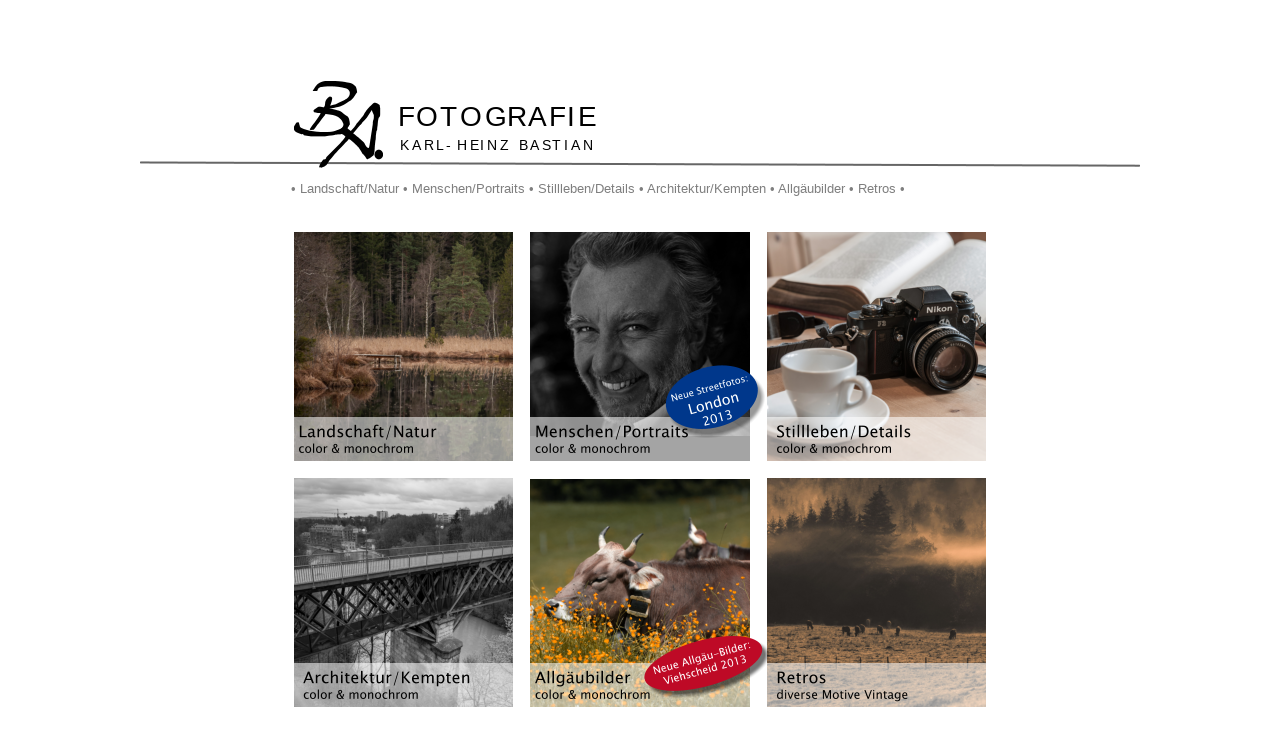

--- FILE ---
content_type: text/html
request_url: http://karl-heinz-bastian.de/
body_size: 1802
content:
<!DOCTYPE html PUBLIC "-//W3C//DTD XHTML 1.0 Transitional//EN" "http://www.w3.org/TR/xhtml1/DTD/xhtml1-transitional.dtd">
<html xmlns="http://www.w3.org/1999/xhtml">
<head>
 <meta http-equiv="Content-Type" content="text/html; charset=Windows-1252"/>
 <meta name="Generator" content="Xara HTML filter v.6.0.4.425"/>
 <meta name="XAR Files" content="index_htm_files/xr_files.txt"/>
 <title>index</title>
 <meta name="viewport" content="width=device-width, initial-scale=1.0"/>
 <link rel="stylesheet" type="text/css" href="index_htm_files/xr_main.css"/>
 <link rel="stylesheet" type="text/css" href="index_htm_files/xr_text.css"/>
 <link rel="stylesheet" type="text/css" href="index_htm_files/custom_styles.css"/>
 <script type="text/javascript" src="index_htm_files/roe.js"></script>
</head>
<body>
<div class="xr_ap" id="xr_xr" style="width: 1000px; height: 950px; top:0px; left:50%; margin-left: -500px;">
 <script type="text/javascript">var xr_xr=document.getElementById("xr_xr")</script>
<div class="xr_ap" id="xr_xri" style="width: 1000px; height: 950px; overflow:hidden;">
 <img class="xr_ap" src="index_htm_files/84.png" alt="" title="" style="left: -1px; top: 161px; width: 1002px; height: 6px;"/>
 <a href="vita.htm" onclick="return(xr_nn());">
  <img class="xr_ap" src="index_htm_files/928.png" alt="Vita • Impressum &amp; Kontakt • Links  © Karl-Heinz Bastian 2013" title="" onmousemove="xr_mo(this,0,event)" style="left: 377px; top: 840px; width: 246px; height: 51px;"/>
 </a>
 <img class="xr_ap" src="index_htm_files/85.png" alt="" title="" style="left: -1px; top: 863px; width: 1002px; height: 6px;"/>
 <img class="xr_ap" src="index_htm_files/98.png" alt="" title="" style="left: 153px; top: 80px; width: 91px; height: 88px;"/>
 <div class="Normaler_Text" style="position: absolute; left:151px; top:195px;font-family:Lucida Sans Unicode, Lucida Sans, Lucida Grande, Tahoma, Arial;font-size:13px;color:#7F7F7F;">
  <span class="xr_tl Normaler_Text" style="top: -14px;font-family:Lucida Sans Unicode, Lucida Sans, Lucida Grande, Tahoma, Arial;font-size:13px;color:#7F7F7F;">&#8226; Landschaft/Natur &#8226; Menschen/Portraits &#8226; Stillleben/Details &#8226; Architektur/Kempten &#8226; Allg&#228;ubilder &#8226; Retros &#8226;</span>
 </div>
 <a href="landschaft.htm" onclick="return(xr_nn());">
  <img class="xr_ap" src="index_htm_files/287.png" alt="Landschaft/Natur color &amp; monochrom" title="" onmousemove="xr_mo(this,0,event)" style="left: 149px; top: 231px; width: 224px; height: 230px;"/>
 </a>
 <a href="menschen.htm" onclick="return(xr_nn());">
  <img class="xr_ap" src="index_htm_files/383.png" alt="Menschen/Portraits color &amp; monochrom" title="" onmousemove="xr_mo(this,0,event)" style="left: 385px; top: 231px; width: 225px; height: 230px;"/>
 </a>
 <a href="stillleben.htm" onclick="return(xr_nn());">
  <img class="xr_ap" src="index_htm_files/936.png" alt="Stillleben/Details color &amp; monochrom" title="" onmousemove="xr_mo(this,0,event)" style="left: 627px; top: 231px; width: 224px; height: 230px;"/>
 </a>
 <a href="architektur.htm" onclick="return(xr_nn());">
  <img class="xr_ap" src="index_htm_files/523.png" alt="Architektur/Kempten color &amp; monochrom" title="" onmousemove="xr_mo(this,0,event)" style="left: 153px; top: 477px; width: 225px; height: 230px;"/>
 </a>
 <a href="allgaeubilder.htm" onclick="return(xr_nn());">
  <img class="xr_ap" src="index_htm_files/699.png" alt="Allgäubilder color &amp; monochrom" title="" onmousemove="xr_mo(this,0,event)" style="left: 385px; top: 478px; width: 225px; height: 229px;"/>
 </a>
 <a href="retros.htm" onclick="return(xr_nn());">
  <img class="xr_ap" src="index_htm_files/929.png" alt="Retros diverse Motive Vintage" title="" onmousemove="xr_mo(this,0,event)" style="left: 627px; top: 477px; width: 224px; height: 230px;"/>
 </a>
 <div class="xr_s0" style="position: absolute; left:260px; top:152px;">
  <span class="xr_tl xr_s0" style="top: -15px;">K</span>
 </div>
 <div class="xr_s0" style="position: absolute; left:272px; top:152px;">
  <span class="xr_tl xr_s0" style="top: -15px;">A</span>
 </div>
 <div class="xr_s0" style="position: absolute; left:284px; top:152px;">
  <span class="xr_tl xr_s0" style="top: -15px;">R</span>
 </div>
 <div class="xr_s0" style="position: absolute; left:296px; top:152px;">
  <span class="xr_tl xr_s0" style="top: -15px;">L</span>
 </div>
 <div class="xr_s0" style="position: absolute; left:306px; top:152px;">
  <span class="xr_tl xr_s0" style="top: -15px;">-</span>
 </div>
 <div class="xr_s0" style="position: absolute; left:317px; top:152px;">
  <span class="xr_tl xr_s0" style="top: -15px;">H</span>
 </div>
 <div class="xr_s0" style="position: absolute; left:330px; top:152px;">
  <span class="xr_tl xr_s0" style="top: -15px;">E</span>
 </div>
 <div class="xr_s0" style="position: absolute; left:340px; top:152px;">
  <span class="xr_tl xr_s0" style="top: -15px;">I</span>
 </div>
 <div class="xr_s0" style="position: absolute; left:347px; top:152px;">
  <span class="xr_tl xr_s0" style="top: -15px;">N</span>
 </div>
 <div class="xr_s0" style="position: absolute; left:360px; top:152px;">
  <span class="xr_tl xr_s0" style="top: -15px;">Z</span>
 </div>
 <div class="xr_s0" style="position: absolute; left:379px; top:152px;">
  <span class="xr_tl xr_s0" style="top: -15px;">B</span>
 </div>
 <div class="xr_s0" style="position: absolute; left:390px; top:152px;">
  <span class="xr_tl xr_s0" style="top: -15px;">A</span>
 </div>
 <div class="xr_s0" style="position: absolute; left:402px; top:152px;">
  <span class="xr_tl xr_s0" style="top: -15px;">S</span>
 </div>
 <div class="xr_s0" style="position: absolute; left:412px; top:152px;">
  <span class="xr_tl xr_s0" style="top: -15px;">T</span>
 </div>
 <div class="xr_s0" style="position: absolute; left:424px; top:152px;">
  <span class="xr_tl xr_s0" style="top: -15px;">I</span>
 </div>
 <div class="xr_s0" style="position: absolute; left:431px; top:152px;">
  <span class="xr_tl xr_s0" style="top: -15px;">A</span>
 </div>
 <div class="xr_s0" style="position: absolute; left:443px; top:152px;">
  <span class="xr_tl xr_s0" style="top: -15px;">N</span>
 </div>
 <div class="xr_s1" style="position: absolute; left:258px; top:132px;">
  <span class="xr_tl xr_s1" style="top: -31px;">F</span>
 </div>
 <div class="xr_s1" style="position: absolute; left:276px; top:132px;">
  <span class="xr_tl xr_s1" style="top: -31px;">O</span>
 </div>
 <div class="xr_s1" style="position: absolute; left:300px; top:132px;">
  <span class="xr_tl xr_s1" style="top: -31px;">T</span>
 </div>
 <div class="xr_s1" style="position: absolute; left:320px; top:132px;">
  <span class="xr_tl xr_s1" style="top: -31px;">O</span>
 </div>
 <div class="xr_s1" style="position: absolute; left:345px; top:132px;">
  <span class="xr_tl xr_s1" style="top: -31px;">G</span>
 </div>
 <div class="xr_s1" style="position: absolute; left:367px; top:132px;">
  <span class="xr_tl xr_s1" style="top: -31px;">R</span>
 </div>
 <div class="xr_s1" style="position: absolute; left:388px; top:132px;">
  <span class="xr_tl xr_s1" style="top: -31px;">A</span>
 </div>
 <div class="xr_s1" style="position: absolute; left:409px; top:132px;">
  <span class="xr_tl xr_s1" style="top: -31px;">F</span>
 </div>
 <div class="xr_s1" style="position: absolute; left:427px; top:132px;">
  <span class="xr_tl xr_s1" style="top: -31px;">I</span>
 </div>
 <div class="xr_s1" style="position: absolute; left:438px; top:132px;">
  <span class="xr_tl xr_s1" style="top: -31px;">E</span>
 </div>
 <a href="viehscheid%202013.htm" onclick="return(xr_nn());">
  <img class="xr_ap" src="index_htm_files/1712.png" alt="" title="" onmousemove="xr_mo(this,0,event)" style="left: 502px; top: 634px; width: 132px; height: 69px;"/>
 </a>
 <a href="london%202013.htm" onclick="return(xr_nn());">
  <img class="xr_ap" src="index_htm_files/1713.png" alt="" title="" onmousemove="xr_mo(this,0,event)" style="left: 524px; top: 365px; width: 106px; height: 78px;"/>
 </a>
 <div id="xr_xo0" class="xr_ap" style="left:0; top:0; width:1000px; height:100px; visibility:hidden;">
 <a href="" onclick="return(false);">
 </a>
 </div>
 <div id="xr_xd0"></div>
</div>
</div>
<!--[if lt IE 7]><script type="text/javascript" src="index_htm_files/png.js"></script><![endif]-->
<!--[if IE]><script type="text/javascript">xr_aeh()</script><![endif]--><!--[if !IE]>--><script type="text/javascript">window.addEventListener('load', xr_aeh, false);</script><!--<![endif]-->
</body>
</html>

--- FILE ---
content_type: text/css
request_url: http://karl-heinz-bastian.de/index_htm_files/xr_text.css
body_size: 404
content:
/* Text styles */
.xr_s0 {font-family:Lucida Sans Unicode, Lucida Sans, Lucida Grande, Tahoma, Arial;font-weight:normal;font-style:normal;font-size:14px;text-decoration:none;color:#000000;letter-spacing:0.0em;}
.xr_s1 {font-family:Lucida Sans Unicode, Lucida Sans, Lucida Grande, Tahoma, Arial;font-weight:normal;font-style:normal;font-size:28px;text-decoration:none;color:#000000;letter-spacing:0.0em;}
